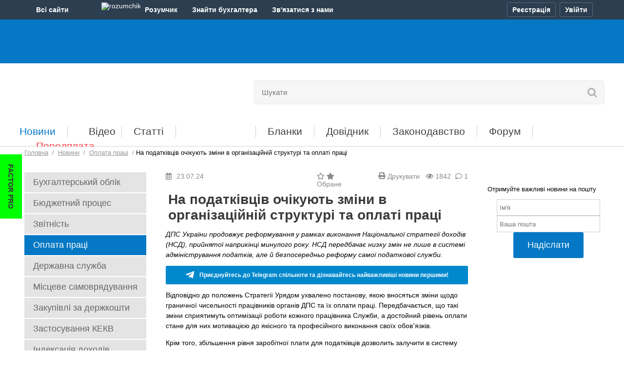

--- FILE ---
content_type: text/html; charset=UTF-8
request_url: https://buhgalter.com.ua/news/trudovi-vidnosini/na-podatkivtsiv-ochikuyut-zmini-v-organizatsiyniy-strukturi-ta-oplati/
body_size: 24093
content:
<!DOCTYPE html PUBLIC "-//W3C//DTD XHTML 1.0 Transitional//EN" "http://www.w3.org/TR/xhtml1/DTD/xhtml1-transitional.dtd">
<html xmlns="http://www.w3.org/1999/xhtml" prefix="og: http://ogp.me/ns#" lang="uk">
<head>

<script>
    var __o = {
        user_id: 0
    }
</script>

<script type="application/ld+json">
    {
        "@context": "https://schema.org",
        "@type": "NewsArticle",
        "mainEntityOfPage": {
            "@type": "WebPage",
            "@id": "https://buhgalter.com.ua/news/trudovi-vidnosini/na-podatkivtsiv-ochikuyut-zmini-v-organizatsiyniy-strukturi-ta-oplati/"
        },
        "headline": "На податківців очікують зміни в організаційній структурі та оплаті праці",
        "image": [
            "https://buhgalter.com.ua/opg/articles/27677.jpg"
        ],
        "datePublished": "2024-07-23T04:00:00+02:00",
        "author": {
            "@type": "Organization",
            "name": "buhgalter.com.ua"
            
        },
        "publisher": {
            "@type": "Organization",
            "name": "buhgalter.com.ua‎",
            "logo": {
                "@type": "ImageObject",
                "url": "http://buhgalter.com.ua/assets/templates/base/images/logo_event.png"
            }
        },
        "isAccessibleForFree": "False",
        "hasPart": {
            "@type": "WebPageElement",
            "isAccessibleForFree": "False",
            "cssSelector" : ".paywall"
        }
    }
</script>






<meta name=viewport content="width=device-width, initial-scale=1">


<link rel="preload" href="/assets/templates/base/css/media.css?1752146338" as="style" />
<link rel="stylesheet" href="/assets/templates/base/css/media.css?1752146338">

<link rel="preload" href="/assets/templates/base/css/newsinfocus.css?1681809749" as="style" />
<link rel='stylesheet' type='text/css' href="/assets/templates/base/css/newsinfocus.css?1681809749" />

<script type="text/javascript" src="/assets/templates/base/js/jquery.min.js?1548420380"></script>
<script src="https://cdn.gravitec.net/storage/c77ccd81f8480b85adc1e41419254e96/client.js?v=06012026" async></script>


    
        
            <title>
    На податківців очікують зміни в організаційній структурі та оплаті праці
     | Для бухгалтерів бюджетних установ
    
    
</title>
        
    


<span style="display:none">Інформація по темі "" | Публікації по тегу</span>

<meta name="description" content="ДПС України продовжує реформування у рамках виконання Національної стратегії доходів (НСД), прийнятої наприкінці минулого року. НСД передбачає низку змін не лише в системі адміністрування податків, але й безпосередньо реформу самої податкової служби."/>


<meta name="keywords" content="держслужба, службові оклади, штатний розпис" />

<meta name="news_keywords" content="держслужба, службові оклади, штатний розпис" />



<meta http-equiv="Content-Type" content="text/html; charset=UTF-8" />
<meta name="google-site-verification" content="06lxRqEM0z3bjJq3e_yJXRHyap1HiiUgG7X9J1Gu1j8" />
<!-- Chrome, Firefox OS and Opera -->
       <meta name="theme-color" content="#0478c4">
       <!-- Windows Phone -->
       <meta name="msapplication-navbutton-color" content="#0478c4">
       <!-- iOS Safari -->
       <meta name="apple-mobile-web-app-status-bar-style" content="#0478c4">


<meta property="og:description" content="ДПС України продовжує реформування у рамках виконання Національної стратегії доходів (НСД), прийнятої наприкінці минулого року. НСД передбачає низку змін не лише в системі адміністрування податків, але й безпосередньо реформу самої податкової служби." />
<meta property="fb:app_id" content="1264355410382750" />
<meta property="og:type" content="article">
<meta property="og:title" content="">
<meta property="og:site_name" content="Бухгалтер.com.ua">
<meta property="og:description" content="">
<meta property="og:url" content="https://buhgalter.com.ua/news/trudovi-vidnosini/na-podatkivtsiv-ochikuyut-zmini-v-organizatsiyniy-strukturi-ta-oplati/">
<meta property="og:locale" content="uk_UA">
<meta property="og:image" content="https://buhgalter.com.ua/opg/articles/2025/11/27677.jpg">
<meta property="og:image:height" content="630">
<meta property="og:image:width" content="1200">
<meta property="og:image:secure_url" content="https://buhgalter.com.ua/opg/articles/2025/11/27677.jpg">
<meta property="og:image:type" content="image/jpeg">


<base href="https://buhgalter.com.ua/" />

<link rel="icon" href="/favicon.ico?v=2.0.1" type="image/x-icon" />

<link rel="alternate" type="application/rss+xml" title="Останні новини порталу Бухгалтер.com.ua" href="https://buhgalter.com.ua/rss-for-users.rss"> 



<style>
@font-face {
  font-family: 'Open Sans';
  font-style: normal;
  font-weight: 400;
  src: local('Open Sans'), local('OpenSans'), url(//themes.googleusercontent.com/static/fonts/opensans/v8/RjgO7rYTmqiVp7vzi-Q5UT8E0i7KZn-EPnyo3HZu7kw.woff) format('woff');
  font-display: swap;
}
@font-face {
  font-family: 'FontAwesome 5 Free';
  font-display: swap;
  src: url(https://use.fontawesome.com/releases/v5.6.3/webfonts/fa-solid-900.woff2);
}
</style>

<script defer type="text/javascript" src="/assets/templates/base/js/main.js?1741879805"></script>

<meta name="6f71d1dde25bee168e1a7f936645265d" content="">

<script> !(function () { window.googletag = window.googletag || {}; window.vmpbjs = window.vmpbjs || {}; window.vpb = window.vpb || {}; vpb.cmd = vpb.cmd || []; vpb.st=Date.now();  vpb.fastLoad = true; googletag.cmd = googletag.cmd || []; vmpbjs.cmd = vmpbjs.cmd || []; var cmds = []; try{ cmds = googletag.cmd.slice(0); googletag.cmd.length = 0; }catch(e){} var ready = false; function exec(cb) { return cb.call(googletag); } var overriden = false; googletag.cmd.push(function () { overriden = true; googletag.cmd.unshift = function (cb) { if (ready) { return exec(cb); } cmds.unshift(cb); if (cb._startgpt) { ready = true; for (var k = 0; k < cmds.length; k++) { exec(cmds[k]); } } }; googletag.cmd.push = function (cb) { if (ready) { return exec(cb); } cmds.push(cb); }; }); if(!overriden){ googletag.cmd.push = function (cb) { cmds.push(cb); }; googletag.cmd.unshift = function (cb) { cmds.unshift(cb); if (cb._startgpt) { ready = true; if (googletag.apiReady) { cmds.forEach(function (cb) { googletag.cmd.push(cb); }); } else { googletag.cmd = cmds; } } }; } var dayMs = 36e5, cb = parseInt(Date.now() / dayMs), vpbSrc = '//player.bidmatic.io/prebidlink/' + cb + '/wrapper_hb_763207_20425.js', pbSrc = vpbSrc.replace('wrapper_hb', 'hb'), gptSrc = '//securepubads.g.doubleclick.net/tag/js/gpt.js', c = document.head || document.body || document.documentElement; function loadScript(src, cb) { var s = document.createElement('script'); s.src = src; s.defer=true; c.appendChild(s); s.onload = cb; s.onerror = function(){ var fn = function(){}; fn._startgpt = true; googletag.cmd.unshift(fn); }; return s; } loadScript(pbSrc); loadScript(gptSrc); loadScript(vpbSrc); })() </script>

<script>
        var gptadslots = [];
        var googletag = googletag || {cmd:[]};
    </script>
    <script>
        googletag.cmd.push(function() {
          googletag.pubads().enableLazyLoad({
                fetchMarginPercent: 200,
                renderMarginPercent: 100,
                mobileScaling: 2.0
            });
 var mapping1 = googletag.sizeMapping() 
        .addSize([992, 0], [ [970, 90], [728, 90], [1, 1] ])  
        .addSize([768, 0], [728, 90]) 
        .addSize([300, 0], [300, 250]) 
        .addSize([0, 0], [970, 90]) 
        .build();
    var mapping2 = googletag.sizeMapping() 
        .addSize([768, 0], [ [468, 60],[610, 90],[620, 90] ]) 
        .addSize([320, 0], [ [300, 50],[320, 50],[300, 100], [300, 250] ]) 
        .addSize([0, 0], [468, 60]) 
        .build();
    var mapping3 = googletag.sizeMapping()
      .addSize([0, 0], [ [160, 600],[250, 600],[250, 500],[250, 250],[240, 400],[240, 500],[250, 400] ])
      .build();
    var mapping4 = googletag.sizeMapping()
      .addSize([768, 0], [620, 350]) 
        .addSize([320, 0], [ [300, 250],[300, 100],[300, 50],[300, 320] ]) 
        .addSize([0, 0], [620, 350])
        .build();
    var mappingCatfish = googletag.sizeMapping()
            .addSize([1440, 0], [ [970, 90], [1420, 90], [1420, 180] ])
            .addSize([1350, 0], [ [970, 90], [1350, 180] ])
            .addSize([992, 0], [ [728, 90], [970, 90] ])
            .addSize([728, 0], [728, 90])
            .addSize([320, 0], [ [300, 50], [300, 100], [300, 250] ])
            .addSize([0, 0], [ [320, 100], [320, 50], [300, 100] ])
            .build();  
    var mappingBranding = googletag.sizeMapping()
            .addSize([0, 0], [1920, 1080])
            .build();

		    gptadslots.push(googletag.defineSlot('/22906616360,23149927207/buhgalter.com.ua/buhgalter.com.ua_top_banner', [ [300, 250], [728, 90], [970, 90] ], 'div-gpt-ad-buhgalter.com.ua_top_banner')
            .defineSizeMapping(mapping1)
            .addService(googletag.pubads()));

        gptadslots.push(googletag.defineSlot('/22906616360,23149927207/buhgalter.com.ua/buhgalter.com.ua_in_news_banner', [468, 60], 'div-gpt-ad-buhgalter.com.ua_in_news_banner')
            .defineSizeMapping(mapping2)
            .addService(googletag.pubads()));

        gptadslots.push(googletag.defineSlot('/22906616360,23149927207/buhgalter.com.ua/buhgalter.com.ua_bottom', [ [610, 90], [468, 60], [620, 90] ], 'div-gpt-ad-buhgalter.com.ua_bottom')
            .defineSizeMapping(mapping2)
            .addService(googletag.pubads()));

        gptadslots.push(googletag.defineSlot('/22906616360,23149927207/buhgalter.com.ua/buhgalter.com.ua_right_banner', [ [250, 500], [160, 600], [250, 400], [250, 600], [240, 400], [250, 250], [240, 500] ], 'div-gpt-ad-buhgalter.com.ua_right_banner')
            .defineSizeMapping(mapping3)
            .addService(googletag.pubads()));

        gptadslots.push(googletag.defineSlot('/22906616360,23149927207/buhgalter.com.ua/buhgalter.com.ua_left_banner', [ [250, 250], [240, 400], [240, 500], [250, 600], [160, 600], [250, 400], [250, 500] ], 'div-gpt-ad-buhgalter.com.ua_left_banner')
            .defineSizeMapping(mapping3)
            .addService(googletag.pubads()));

        gptadslots.push(googletag.defineSlot('/22906616360,23149927207/buhgalter.com.ua/buhgalter_content_video', [620, 350], 'div-gpt-ad-buhgalter_content_video')
            .defineSizeMapping(mapping4)
            .addService(googletag.pubads()));

        gptadslots.push(googletag.defineSlot('/22906616360,23149927207/buhgalter.com.ua/buhgalter_catfish_banner', [320, 50], 'div-gpt-ad-buhgalter_catfish_banner')
                .defineSizeMapping(mappingCatfish)
                .addService(googletag.pubads()));

        gptadslots.push(googletag.defineSlot('/23149927207/buhcom_branding', [1920, 1080], 'div-gpt-ad-buhcom_branding')
                .defineSizeMapping(mappingBranding)
                .addService(googletag.pubads()));
	    googletag.pubads().enableSingleRequest();
            googletag.pubads().collapseEmptyDivs();
            googletag.enableServices();
        });
    </script>

<script type="text/plain" id="vpb-catfish-template">
<div class="vpb-catfish-container" style="position: fixed;bottom:0;left:0;right:0;z-index:1;">
    <div class="vpb-ad" style="display: block;position: relative;margin:0px auto;">
        <span class="vpb-close-button"  id="vpb-close-button" 
              style="display: none;position: absolute;top:-15px;right:-15px;z-index:9999;cursor: pointer;">
            <img width="32" height="32" src="[data-uri]"/>
        </span>
    </div>
</div>
</script>

<script>
    function catfish(div) {
        var gt = window.googletag || {};
        gt.cmd = gt.cmd || [];
        gt.cmd.push(function () {
            var template = document.getElementById('vpb-catfish-template').innerHTML;
            var adContainer = document.getElementById(div);
            adContainer.innerHTML = template;
            adContainer.id = 'vpb-ad-wrapped-generated-' + (Math.random() + Date.now());
            var innerWrapper = adContainer.getElementsByClassName('vpb-ad')[0];
            var closeBtn = adContainer.getElementsByClassName('vpb-close-button')[0];
            var newAdDiv = document.createElement('div');
            newAdDiv.id = div;
            innerWrapper.appendChild(newAdDiv);
            googletag.pubads().addEventListener('slotRenderEnded', function (event) {
                var slot = event.slot;
                var slotId = slot.getSlotElementId();
                if (slotId != div)  return;
                if (event.isEmpty) {
                    closeBtn.style.display = 'none';
                    return;
                }
                innerWrapper.style.width = event.size[0] + 'px';
                innerWrapper.style.height = event.size[1] + 'px';
                closeBtn.style.display = 'inline-block';
                closeBtn.addEventListener('click', function () {
                    adContainer.parentElement.removeChild(adContainer);
                })
            });
            gt.display(div);
        })
    }
</script>




    <link rel="preload" href="/assets/templates/base/css/contents_table.css?1682945111" as="style" />
    <link rel='stylesheet' type='text/css' href="/assets/templates/base/css/contents_table.css?1682945111" />





<!-- Matomo buhgalter.com.ua -->
<script>
  var _paq = window._paq = window._paq || [];
  /* tracker methods like "setCustomDimension" should be called before "trackPageView" */
  _paq.push(['trackPageView']);
  _paq.push(['enableLinkTracking']);

  (function() {
    var u="//matomo.factor.ua/";
    _paq.push(['setTrackerUrl', u+'matomo.php']);
    _paq.push(['setSiteId', '2']);
    var d=document, g=d.createElement('script'), s=d.getElementsByTagName('script')[0];
    g.async=true; g.src=u+'matomo.js'; s.parentNode.insertBefore(g,s);
  })();
</script>
<!-- End Matomo Code -->

<!-- Matomo Tag Manager buhgalter.com.ua -->
<script>
  var _mtm = window._mtm = window._mtm || [];
  _mtm.push({'mtm.startTime': (new Date().getTime()), 'event': 'mtm.Start'});
  (function() {
    var d=document, g=d.createElement('script'), s=d.getElementsByTagName('script')[0];
    g.async=true; g.src='https://matomo.factor.ua/js/container_89cXga1s.js'; s.parentNode.insertBefore(g,s);
  })();
</script>
<!-- End Matomo Tag Manager -->

<!-- Google Tag Manager -->
<script>(function(w,d,s,l,i){w[l]=w[l]||[];w[l].push({'gtm.start':
new Date().getTime(),event:'gtm.js'});var f=d.getElementsByTagName(s)[0],
j=d.createElement(s),dl=l!='dataLayer'?'&l='+l:'';j.async=true;j.src=
'https://www.googletagmanager.com/gtm.js?id='+i+dl;f.parentNode.insertBefore(j,f);
})(window,document,'script','dataLayer','GTM-WVLD3W');</script>
<!-- End Google Tag Manager -->

</head>
<body data-lang="ua" style="visibility:hidden">

<!-- Google Tag Manager (noscript) -->
<noscript><iframe src="https://www.googletagmanager.com/ns.html?id=GTM-WVLD3W"
height="0" width="0" style="display:none;visibility:hidden"></iframe></noscript>
<!-- End Google Tag Manager (noscript) -->

<span id="news_regdate_check" data-today="0"></span>

<!-- additional wrapper for custom cover images close in footer -->
    <link rel='stylesheet' type='text/css' href="/assets/templates/base/css/custom_branding.css?1767864587" />
    <div class="custom-image" id="buhgalter-brand-custom">
    
<!-- /23149927207/buhcom_branding -->
<div id='div-gpt-ad-buhcom_branding'>
  <script>
    googletag.cmd.push(function() { googletag.display('div-gpt-ad-buhcom_branding'); });
  </script>
</div>
    <div class="custom-image__content" id="custom-image__content">



<input id="language_mark" type="hidden" class="ua">




<script defer type="text/javascript" src="/assets/templates/base/js/config_accounts.js?v=22052025"></script>
<script defer type="text/javascript" src="/assets/templates/base/js/all-sites.js?v=23092025"></script>

<div class="b-mainmenu-wr d-print-none" id="mainmenu">

    <div class="b-mainmenu container-acc">

        <div class="b-wrapper-panel d-flex justify-content-between">

            <div class="b-mainmenu-button d-none d-lg-block" id="mainmenu-btn" onclick="if(typeof _paq=='object'){_paq.push(['trackEvent','accountsMenu','clickAllSite']);}">
                <span class="b-mainmenu-button__title">Всi сайти</span>
                <span class="icon-site icon-arr"></span>
            </div>

            <div class="b-mainmenu-wrapper d-none d-lg-block" id="b-mainmenu-wrapper">
                <ul class="b-mainmenu__list">
                    <li class="b-mainmenu__list-item">
                        <a class="b-mainmenu__list-item-link" href="https://i.factor.ua/?utm_source=all-sites&amp;utm_medium=top-menu&amp;utm_campaign=from-top-menu"
                           onclick="if(typeof _paq=='object'){_paq.push(['trackEvent','accountsMenu','clickAllSite_if']);}">
                        <i class="icon-site icon_factor"></i>
                        <span class="b-mainmenu__list-item-link-text">Factor</span>
                        <span class="b-mainmenu-tooltip">Електронні версії<br> бухгалтерських журналів</span>
                        </a>
                    </li>
                    <li class="b-mainmenu__list-item">
                        <a class="b-mainmenu__list-item-link" href="https://factor.academy/?utm_source=all-sites&amp;utm_medium=top-menu&amp;utm_campaign=from-top-menu"
                           onclick="if(typeof _paq=='object'){_paq.push(['trackEvent','accountsMenu','clickAllSite_fa']);}">
                            <i class="icon-site icon_factor_academy"></i>
                            <span class="b-mainmenu__list-item-link-text">FactorAcademy</span>
                            <span class="b-mainmenu-tooltip">Онлайн курси,<br> вебінари для бухгалтера</span>
                        </a>
                    </li>
                    <li class="b-mainmenu__list-item">
                        <a class="b-mainmenu__list-item-link" href="https://buhgalter911.com/?utm_source=all-sites&amp;utm_medium=top-menu&amp;utm_campaign=from-top-menu"
                           onclick="if(typeof _paq=='object'){_paq.push(['trackEvent','accountsMenu','clickAllSite_b911']);}">
                            <i class="icon-site icon_buh911"></i>
                            <span class="b-mainmenu__list-item-link-text">Бухгалтер 911</span>
                            <span class="b-mainmenu-tooltip">Бухгалтерський облік, оподаткування, звітність</span>
                        </a>
                    </li>
                    <li class="b-mainmenu__list-item current">
                        <a class="b-mainmenu__list-item-link" href="https://buhgalter.com.ua/?utm_source=all-sites&amp;utm_medium=top-menu&amp;utm_campaign=from-top-menu"
                           onclick="if(typeof _paq=='object'){_paq.push(['trackEvent','accountsMenu','clickAllSite_bcu']);}">
                            <i class="icon-site icon_buh"></i>
                            <span class="b-mainmenu__list-item-link-text">Бухгалтер.com.ua</span>
                            <span class="b-mainmenu-tooltip">Для бухгалтерів бюджетних установ</span>
                        </a>
                    </li>
                    <li class="b-mainmenu__list-item">
                        <a class="b-mainmenu__list-item-link" href="https://fit.com.ua/?utm_source=all-sites&utm_medium=top-menu&utm_campaign=from-top-menuu"
                           onclick="if(typeof _paq=='object'){_paq.push(['trackEvent','accountsMenu','clickAllSite_fit']);}">
                            <i class="icon-site icon_fit"></i>
                            <span class="b-mainmenu__list-item-link-text">FIT-Бюджет</span>
                            <span class="b-mainmenu-tooltip">Ведення бухобліку <br>в бюджетній установі</span>
                        </a>
                    </li>
                </ul>
            </div>

            <div class="b-mainmenu__middle flex-grow-1 d-flex">
                
                <a class="b-mainmenu__middle-item b-mainmenu__middle-link d-none d-lg-flex" href="https://i.factor.ua/rozumchik/?utm_source=all-sites&utm_medium=top-menu&utm_campaign=from-top-menu" target="_blank"
                   onclick="if(typeof _paq=='object'){_paq.push(['trackEvent',' accountsMenu','click_RozumchikMiniLanding']);}">
                    <span class="b-mainmenu__middle-item-ic align-content-center">
                        <img class="b-mainmenu__middle-item-ic-img" src="/assets/templates/base/images/accounts/rozumchik-ic.svg" width="25" height="21" alt="rozumchik">
                    </span>
                    <span class="b-mainmenu__middle-item-text">Розумчик</span>
                </a>
                <a class="b-mainmenu__middle-item b-mainmenu__middle-link d-none d-lg-flex" href="https://buhgalter.factor.ua/resumes?utm_source=all-sites&utm_medium=top-menu&utm_campaign=from-top-menu" target="_blank"
                   onclick="if(typeof _paq=='object'){_paq.push(['trackEvent', 'accountsMenu', 'clickBirzha']);}">
                    <span class="b-mainmenu__middle-item-text">Знайти бухгалтера</span>
                </a>
                <span class="b-mainmenu__middle-item b-mainmenu__middle-item-dropdown" id="mainmenu-contacts">
                    <button class="b-mainmenu__middle-item-btn" id="mainmenu-contacts-btn" onclick="if(typeof _paq=='object'){_paq.push(['trackEvent','accountsMenu','clickContactUs']);}">
                        <span class="b-mainmenu__middle-item-text">Зв'язатися з нами</span>
                        <span class="icon-site icon-arr"></span>
                    </button>
                    <ul class="b-mainmenu_contact-list">
                        <li class="b-mainmenu_contact-list-item">
                            <a class="b-mainmenu_contact-list-item-link d-flex" href="/ukr/feedback/telegram/" target="_blank" data-account-link="origin" onclick="if(typeof _paq=='object'){_paq.push(['trackEvent','accountsMenu','clickContactUs_telegram']);}">
                                <span class="b-mainmenu_contact-list-item-link-ic align-content-center">
                                    <img class="b-mainmenu_contact-list-item-link-ic-img telegram" src="/assets/templates/base/images/accounts/telegram-ic.svg" width="16" height="13" alt="telegram">
                                </span>
                                <span class="b-mainmenu_contact-list-item-link-text align-content-center">Telegram</span>
                            </a>
                        </li>
                        <li class="b-mainmenu_contact-list-item">
                            <a class="b-mainmenu_contact-list-item-link d-flex" href="/ukr/feedback/viber/" target="_blank" data-account-link="origin" onclick="if(typeof _paq=='object'){_paq.push(['trackEvent','accountsMenu','clickContactUs_viber']);}">
                                <span class="b-mainmenu_contact-list-item-link-ic align-content-center">
                                    <img class="b-mainmenu_contact-list-item-link-ic-img viber" src="/assets/templates/base/images/accounts/viber-ic.svg" width="18" height="18" alt="viber">
                                </span>
                                <span class="b-mainmenu_contact-list-item-link-text align-content-center">Viber</span>
                            </a>
                        </li>
                        <li class="b-mainmenu_contact-list-item">
                            <a class="b-mainmenu_contact-list-item-link d-flex" href="/ukr/feedback/" data-account-link="origin" onclick="if(typeof _paq=='object'){_paq.push(['trackEvent','accountsMenu','clickContactUs_email']);}">
                                <span class="b-mainmenu_contact-list-item-link-ic align-content-center">
                                    <img class="b-mainmenu_contact-list-item-link-ic-img letter" src="/assets/templates/base/images/accounts/letter-ic.svg" width="17" height="15" alt="letter">
                                </span>
                                <span class="b-mainmenu_contact-list-item-link-text align-content-center">Зв'язатися з нами</span>
                            </a>
                        </li>
                        <li class="b-mainmenu_contact-list-item">
                            <a class="b-mainmenu_contact-list-item-link d-flex" href="tel:+380668701010" onclick="if(typeof _paq=='object'){_paq.push(['trackEvent','accountsMenu','clickContactUs_0668701010']);}">
                                <span class="b-mainmenu_contact-list-item-link-ic align-content-center">
                                    <img class="b-mainmenu_contact-list-item-link-ic-img phone" src="/assets/templates/base/images/accounts/telephone-ic.svg" width="15" height="15" alt="phone 1">
                                </span>
                                <span class="b-mainmenu_contact-list-item-link-text align-content-center">066 870-10-10</span>
                            </a>
                        </li>
                        <li class="b-mainmenu_contact-list-item">
                            <a class="b-mainmenu_contact-list-item-link d-flex" href="tel:+380977801010" onclick="if(typeof _paq=='object'){_paq.push(['trackEvent','accountsMenu','clickContactUs_0977801010']);}">
                                <span class="b-mainmenu_contact-list-item-link-ic align-content-center">
                                    <img class="b-mainmenu_contact-list-item-link-ic-img phone" src="/assets/templates/base/images/accounts/telephone-ic.svg" width="15" height="15" alt="phone 2">
                                </span>
                                <span class="b-mainmenu_contact-list-item-link-text align-content-center">097 780-10-10</span>
                            </a>
                        </li>
                        <li class="b-mainmenu_contact-list-item">
                            <a class="b-mainmenu_contact-list-item-link d-flex" href="tel:+380638701010" onclick="if(typeof _paq=='object'){_paq.push(['trackEvent','accountsMenu','clickContactUs_0638701010']);}">
                                <span class="b-mainmenu_contact-list-item-link-ic align-content-center">
                                    <img class="b-mainmenu_contact-list-item-link-ic-img phone" src="/assets/templates/base/images/accounts/telephone-ic.svg" width="15" height="15" alt="phone 3">
                                </span>
                                <span class="b-mainmenu_contact-list-item-link-text align-content-center">063 870-10-10</span>
                            </a>
                        </li>
                    </ul>
                </span>
            </div>

            

            <div class="b-mainmenu__login d-flex"
                 data-account-reg-at="0"
                 data-account-login="0"  >

            

            <button class="b-mainmenu-btn b-mainmenu-btn__reg active" id="cross-registry-btn"
                    onclick="if(typeof _paq=='object'){_paq.push(['trackEvent','accountsMenu','clickProfile_reg']);}" aria-label="Реєстрація">
                <i class="ic-mainmenu reg"></i><span class="b-mainmenu-btn-text">Реєстрація</span>
            </button>
            <button class="b-mainmenu-btn b-mainmenu-btn__entry active" id="cross-auth-btn"
                    onclick="if(typeof _paq=='object'){_paq.push(['trackEvent','accountsMenu','clickProfile_auth']);}" aria-label="Увійти">
                <span class="b-mainmenu-btn-text">Увійти</span>
            </button>
            <button class="b-mainmenu-btn b-mainmenu-btn__out" id="logout-btn"
                    onclick="if(typeof _paq=='object'){_paq.push(['trackEvent','accountsMenu','clickProfile_logout']);}" aria-label="Вихід">
                <span class="b-mainmenu-btn-text">Вихід</span>
            </button>
            <div class="b-mainmenu-popup" id="cross-popup" data-ga-src=""></div>
        </div>

    </div>
</div>
</div>

<style>
    .b-mainmenu-wr {
        min-width: 320px;
        position: relative;
        font-family: 'Arial', 'Helvetica', 'Roboto', sans-serif;
        font-size: 14px;
        line-height: 1;
        color: #fff;
        background: #2C3E50;
        z-index: 101;
    }
    .b-mainmenu-wr button {
        font-family: inherit;
        font-size: inherit;
        color: inherit;
        outline: none;
    }
    .b-mainmenu-wr a, .b-mainmenu-wr a:hover {
        color: inherit;
        text-decoration: none;
    }
    .b-mainmenu {
        position: relative;
    }
    .b-wrapper-panel {
        height: 30px;
        padding: 5px 0;
    }

    /* icon */
    .icon-site {
        display: inline-block;
        width: 20px;
        height: 20px;
        vertical-align: top;
        background-repeat: no-repeat;
        background-position: center top;
        filter: grayscale(100%) brightness(0.9);
        transition: filter 0.3s ease;
        margin-right: 3px;
    }
    .icon-site.icon-arr {
        line-height: 20px;
        margin-top: 5px;
        background-image: url("/assets/templates/base/images/accounts/arr-ic.svg");
        background-position: 7px 6px;
        transform: rotate(180deg);
        filter: none;
    }
    .b-mainmenu-wr.open .b-mainmenu-button .icon-site.icon-arr,
    .b-mainmenu__middle-item-dropdown.open .icon-site.icon-arr {
        background-position: 4px 6px;
        transform: none;
    }
    .b-mainmenu__list-item.current .icon-site,
    .b-mainmenu__list-item:hover .icon-site {
        filter: none;
    }
    .icon_buh911 {
        background-image: url("/assets/templates/base/images/accounts/buch_911.svg");
        background-position: 0 3px;
        filter: grayscale(100%) brightness(1.2);
    }
    .icon_buh {
        background-image: url("/assets/templates/base/images/accounts/buchcom.svg");
        filter: grayscale(100%) brightness(1.5);
    }
    .icon_factor {
        background-image: url("/assets/templates/base/images/accounts/factor.svg");
    }
    .icon_factor_academy {
        background-image: url("/assets/templates/base/images/accounts/factor.svg");
    }
    .icon_fit {
        background-image: url("/assets/templates/base/images/accounts/fit.svg");
        filter: grayscale(100%) brightness(1.1);
    }

    .ic-mainmenu {
        display: inline-block;
        width: 15px;
        height: 15px;
        vertical-align: top;
        background-repeat: no-repeat;
        background-position: center center;
    }
    .ic-mainmenu.reg {
        margin-top: 7px;
        background-image: url("/assets/templates/base/images/accounts/reg-ic.png");
    }
    .ic-mainmenu.entry, .ic-mainmenu.out  {
        display: none;
    }
    .ic-mainmenu.av {
        width: 22px;
        height: 22px;
        background-image: url("/assets/templates/base/images/accounts/avatar-ic.png");
        margin-top: 4px;
    }

    /* first block */
    .b-mainmenu-button {
        cursor: pointer;
    }
    .b-mainmenu-button:hover {
	background-color: #212E3B;
    }
    .b-mainmenu-button__title {
        display: inline-block;
        line-height: 30px;
        font-weight: 700;
    }

    /* list site */
    .b-mainmenu__list {
        display: none;
        max-width: 221px;
        position: absolute;
        top: 26px;
        left: 0px;
        background-color: #212E3B;
        padding: 15px 0;
        border-radius: 0 0 3px 3px;
    }
    .b-mainmenu-wr.open .b-mainmenu__list {
        display: block;
    }
    .b-mainmenu__list-item {
        display: block;
        white-space: nowrap;
        padding: 7px 0;
        transition: background .2s ease;
    }
    .b-mainmenu__list-item:hover {
        background-color: #2C3E50;
    }
    .b-mainmenu__list-item-link, a.b-mainmenu__list-item-link {
        display: block;
        position: relative;
        min-height: 20px;
        color: #e2e2e2;
        padding: 0 10px;
        font-size: 0;
    }
    .b-mainmenu__list-item.current .b-mainmenu__list-item-link,
    .b-mainmenu__list-item:hover .b-mainmenu__list-item-link {
        color: #fff;
    }
    .b-mainmenu__list-item .icon-site {
        margin-right: 5px;
    }
    .b-mainmenu__list-item-link-text {
        display: inline-block;
        min-height: 20px;
        line-height: 17px;
        font-weight: 700;
        vertical-align: top;
    }
    .b-mainmenu-tooltip {
        display: none;
        font-size: 12px;
        line-height: 14px;
        color: #93969A;
        white-space: normal;
        padding: 0 0 0 25px;
        margin-top: 5px;
    }

    /* middle block */
    .b-mainmenu__middle-item {
        margin-right: 10px;
    }
    .b-mainmenu__middle-item.b-mainmenu__middle-item-dropdown  {
        margin-right: 30px;
    }
    .b-mainmenu__middle-item:last-child {
        margin-right: 0;
    }
    .b-mainmenu__middle-link {
        padding: 0 10px;
    }
    .b-mainmenu__middle-link:hover {
        background-color: #212E3B;
    }
    .b-mainmenu__middle-item-text {
        font-weight: 700;
        line-height: 30px;
    }
    .b-mainmenu__middle-item-dropdown {
        position: relative;
    }
    .b-mainmenu__middle-item-dropdown.open {
	background-color: #212E3B;
    }
    .b-mainmenu__middle-item-btn {
        padding: 0;
        border: none;
        background: none;
    }
    .b-mainmenu_contact-list {
        display: none;
        min-width: 145px;
        position: absolute;
        left: 0;
        top: calc(100% - 9px);
        padding: 7px 0 11px 0;
        background-color: #212E3B;
        border-radius: 0 0 3px 3px;
    }
    .b-mainmenu__middle-item-dropdown.open .b-mainmenu_contact-list {
        display: block;
    }
    .b-mainmenu_contact-list-item {
        list-style-type: none;
        padding: 5px 0;
    }
    .b-mainmenu_contact-list-item:hover {
        background-color: #2C3E50;
    }
    .b-mainmenu_contact-list-item-link {
        padding: 0 10px;
    }
    .b-mainmenu_contact-list-item-link-ic {
        height: 18px;
        width: 18px;
        text-align: center;
        margin-right: 10px;
    }
    .b-mainmenu_contact-list-item-link-ic-img {
        filter: grayscale(100%) brightness(0.9);
        transition: filter 0.3s ease;
    }
    .b-mainmenu_contact-list-item-link-ic-img.telegram {
        filter: grayscale(100%) brightness(1.2);
    }
    .b-mainmenu_contact-list-item-link-ic-img.viber {
        filter: grayscale(100%) brightness(3.5);
    }
    .b-mainmenu_contact-list-item:hover .b-mainmenu_contact-list-item-link-ic-img {
        filter: none;
    }
    .b-mainmenu_contact-list-item-link-text {
        line-height: 15px;
        font-weight: 700;
    }

    /* block login */
    .b-mainmenu__login a {
        color: #bebfc2;
    }
    .b-mainmenu__profile {
        min-width: 25px;
        text-align: left;
        overflow: hidden;
        white-space: nowrap;
        padding: 0px 10px 0px 10px;
        border-radius: 2px;
    }
    a.b-mainmenu__profile {
        color: #97999d;
    }
    .b-mainmenu__profile:hover {
        background-color: #212E3B;
    }
    .b-profile__user {
        display: none;
        height: 30px;
        font-size: 13px;
        vertical-align: bottom;
    }
    .b-profile__user-item {
        display: block;
        line-height: 15px;
        overflow: hidden;
        text-overflow: ellipsis;
    }
    .b-profile__user-account {
        display: block;
        line-height: 15px;
        overflow: hidden;
        text-overflow: ellipsis;
    }
    .b-profile__user-account-text {
        display: none;
    }
    .b-profile__user-account-item {
        font-weight: 600;
    }

    .b-mainmenu-btn {
        display: none;
        height: 30px;
        line-height: 29px;
        background: #2C3E50;
        border: 1px solid #586C80;
        border-radius: 2px;
        padding: 0px 10px;
        margin-left: 8px;
    }
    .b-mainmenu-btn:hover, .b-mainmenu-btn.b-mainmenu-btn__out:hover {
        background-color: #212E3B;
    }
    .b-mainmenu-popup {
        display: none;
        width: 0px;
        height: 0px;
        position: fixed;
        top: 0;
        left: 0;
        overflow : hidden;
        background: #fff;
        border: 1px solid #8c8c8c;
        box-shadow: 0px 0px 8px 0px rgba(0,0,0,0.8);
        z-index: 99;
    }
    .b-mainmenu-btn.active, .b-mainmenu-popup.active {
        display: block;
    }
    .b-mainmenu-btn__reg.active {
        display: none;
    }
    .b-mainmenu-popup-btn {
        display: none;
        width: 45px;
        height: 45px;
        position: absolute;
        top: 0;
        right: 0;
        font-size: 45px;
        line-height: 1;
        color: #1c2329;
        text-align: center;
        cursor: pointer;
        overflow: hidden;
        z-index: 1;
        padding-top: 8px;
    }
    .b-mainmenu-btn-text {
        display: none;
        font-weight: 700;
    }
    .b-mainmenu-btn__entry .b-mainmenu-btn-text, .b-mainmenu-btn__out .b-mainmenu-btn-text {
        display: inline-block;
    }

    /* info */
    .b-mainmenu-info {
        font-size: 14px;
        background: #FA7268;
        color: #fff;
        text-align: center;
        padding: 10px 14px;
    }
    .b-mainmenu-info-link {
        color: #fff;
        text-decoration: underline;
    }
    .b-mainmenu-info-link:hover {
        color: #fff;
        text-decoration: none;
    }

    /* confirm email */
    .b-mainmenu-confirm {
        position: fixed;
        left: 0;
        right: 0;
        bottom: 0;
        font-size: 15px;
        color: #FFFFFF;
        text-align: center;
        background: #c62828;
        z-index: 2;
        padding: 10px;
    }
    .b-mainmenu-confirm-btn {
        font-weight: bold;
        text-decoration: underline;
        background: none;
        border: none;
        padding: 0;
        margin: 0;
    }
    .b-mainmenu-confirm-btn:hover {
        text-decoration: none;
    }
    @media print {
        .b-mainmenu-confirm {
            display: none !important;
        }
    }

    /* info popup */
    .b-mainmenu__info-popup {
        display: flex;
        width: 320px;
        min-height: 250px;
        position: fixed;
        top: 50%;
        left: 50%;
        margin-left: -150px;
        padding: 30px 20px;
        -ms-flex-align: center !important;
        align-items: center !important;
        box-shadow: 0px 5px 8px 0px rgba(0, 0, 0, 0.3);
        z-index: 2000;
    }
    .b-mainmenu__info-popup.info-warning {
        background: #c62828;
    }
    .b-mainmenu__info-popup-btn {
        width: 35px;
        height: 35px;
        position: absolute;
        top: 0;
        right: 0;
        font-size: 20px;
        line-height: 35px;
        color: #fff;
    }
    .b-mainmenu__info-popup-wr {
        font-size: 18px;
        line-height: 22px;
        color: #fff;
    }
    .b-mainmenu__info-popup-wr p {
        display: block;
        padding-top: 10px;
    }
    .b-mainmenu__info-popup-wr p:first-child {
        padding-top: 0;
    }

    /* app inbox */
    .b-mainmenu__appinbox {
        width: 31px;
        height: 34px;
        position: relative;
        top: -2px;
        background: url('/assets/templates/base/images/accounts/sprite_bell.png');
        border-radius: 2px;
        cursor: pointer;
    }
    .b-mainmenu__appinbox:hover, .b-mainmenu__appinbox.active {
        /*background-position: -32px;*/
        background-position: 0;
        background-color: #212E3B;
    }
    .b-mainmenu__appinbox.has-messages {
        background-position: -64px;
    }
    .b-mainmenu__appinbox.has-messages:hover, .b-mainmenu__appinbox.has-messages.active {
        /*background-position: -96px;*/
        background-position: -64px;
        background-color: #212E3B;
    }
    .b-appinbox__list {
        display: none;
        width: 225px;
        max-width: 225px;
        max-height: 350px;
        position: absolute;
        top: 40px;
        transform: translateX(-45%);
        background: #212E3B;
        /*list-style: none;*/
        margin-block-start: 0;
        margin-block-end: 0;
        margin-inline-start: 0;
        margin-inline-end: 0;
        padding-inline-start: 0;
        overflow-y: auto;
    }
    .b-appinbox__list.active {
        display: block;
    }
    .b-appinbox__list::-webkit-scrollbar {
        width: 3px;
        height: 5px;
    }
    .b-appinbox__list::-webkit-scrollbar-thumb {
        background: #888;
        border-radius: 10px;
    }
    .b-appinbox__list-secondary {
        display: block;
        width: 194px;
        position: absolute;
        top: 390px;
        left: 956px;
        background: #212E3B;
    }
    .b-appinbox__list-item {
        padding: 10px 8px 5px 8px;
        white-space: nowrap;
    }
    .b-appinbox__list-item:hover {
        background-color: #2C3E50;
        cursor: pointer;
    }
    .b-appinbox__list-item-link {
        text-decoration: none;
        color: inherit;
        outline: none;
    }
    .b-appinbox__list-item-link:hover, .b-appinbox__list-item-link-last:hover {
        text-decoration: none;
    }
    .b-appinbox__list-item-title {
        display: inline-block;
        width: 88%;
        font-size: 14px;
        font-weight: bold;
        color: #FFFFFF;
        white-space: normal;
        hyphens: auto;
        word-wrap: break-word;
        user-select: none;
        padding: 0 0 5px 7px;
    }
    .b-appinbox__list-item-title.read {
        color: #93969A;
    }
    .b-appinbox__list-item-text {
        display: block;
        font-size: 12px;
        line-height: 13px;
        color: #E0E0E0;
        white-space: normal;
        user-select: none;
        padding: 5px 9px 0 24px;
    }
    .b-appinbox__list-item-text.read {
        color: #93969A;
    }
    .b-appinbox__list-item-icon {
        display: inline-block;
        width: 5px;
        height: 5px;
        background-color: #02C2A8;
        border-radius: 50%;
        margin: 5px 3px 0 5px;
        vertical-align: top;
    }
    .b-appinbox__list-item-icon.read {
        background-color: transparent;
    }
    .b-appinbox__list-item-text-last {
        display: inline-block;
        font-size: 13px;
        font-weight: bold;
        color: #02C2A8;
        white-space: normal;
        padding: 5px 75px 10px 15px;
    }
    .b-appinbox__list-item-last:hover {
        background-color: #2C3E50;
        cursor: pointer;
    }
    .b-appinbox__list-item-text-last-pointer {
        color: #02C2A8;
    }
    .b-appinbox__list-item-last {
        border-top: 1px solid #2C3E50;
    }
    .b-appinbox__list-item.empty {
        display: flex;
        height: 90px;
        align-items: center;
        justify-content: center;
    }
    .b-appinbox__list-item-text.empty {
        padding: 0;
    }
    .app-inbox-counter {
        display: none;
        width: 13px;
        height: 13px;
        position: absolute;
        top: 5px;
        font-size: 10px;
        font-weight: bold;
        color: #fff;
        background-color: #FA7268;
        border-radius: 50%;
        align-items: center;
        justify-content: center;
        user-select: none;
        transform: translateX(16px);
        cursor: pointer;
    }
    .app-inbox-counter:hover ~ .b-mainmenu__appinbox {
        /*background-position: -32px;*/
        background-position: 0;
        background-color: #212E3B;
    }
    .app-inbox-counter:hover ~ .b-mainmenu__appinbox.has-messages {
        /*background-position: -96px;*/
        background-position: -64px;
        background-color: #212E3B;
    }
    @media (hover: none) and (pointer: coarse) {
        .b-mainmenu__appinbox.has-messages:hover {
            background-position: -64px;
        }
        .b-mainmenu__appinbox.has-messages.active {
            /*background-position: -96px;*/
            background-position: -64px;
            background-color: #212E3B;
        }
        .b-mainmenu__appinbox:hover {
            background-position: 0;
        }
        .b-mainmenu__appinbox.active {
            /*background-position: -32px;*/
            background-position: 0;
            background-color: #212E3B;
        }
    }

    @media (min-width: 768px) {
        /*button*/
        .b-mainmenu-btn__reg.active {
            display: block;
        }
        /* info popup */
        .b-mainmenu__info-popup {
            width: 400px;
            margin-left: -200px;
        }
    }
    @media (min-width: 992px) {
        /* first block */
        .b-mainmenu-button {
            margin-right: 30px;
            padding-left: 10px;
        }
        /* icon */
        .ic-mainmenu.reg, .ic-mainmenu.av {
            display: none;
        }
        /* list site */
        .b-mainmenu__list-item-link {
            padding: 0 12px 0 14px;
        }
        .b-mainmenu__list-item-link-text {
            font-size: 15px;
        }
        .b-mainmenu-tooltip {
            display: block;
        }
        /* block login */
        .b-mainmenu__profile {
            max-width: 115px;
        }
        .b-profile__user {
            display: inline-block;
            max-width: 105px;
        }
        .b-profile__user-item, .b-profile__user-account {
            max-width: 105px;
        }
        .b-mainmenu-btn-text {
            display: inline-block;
            line-height: 18px;
        }
    }
    @media (min-width: 1200px) {
        /* block login */
        .b-mainmenu__profile {
            max-width: 240px;
        }
        .b-profile__user {
            max-width: 230px;
        }
        .b-profile__user-item, .b-profile__user-account {
            max-width: 230px;
        }
        .b-profile__user-account-text {
            display: inline-block;
        }
        /* app inbox */
        .b-appinbox__list, .b-appinbox__list-secondary {
            transform: translateX(-14%);
        }
    }




    /*adapted for com.ua*/
    .b-mainmenu__middle-item-ic {
        margin-right: 8px;
    }
    .b-mainmenu__middle-item-btn{
        cursor: pointer;
        padding-left: 10px;
    }
    @media (max-width: 767px) {
        .b-mainmenu__middle-item-btn{
            padding-left: 0;
        }
    }
    .b-mainmenu-btn {
        cursor: pointer;
    }

    .d-flex {
        display: -ms-flexbox !important;
        display: flex !important
    }
    .justify-content-between {
        -ms-flex-pack: justify !important;
        justify-content: space-between !important;
    }
    .d-none {
        display: none !important;
    }

    .flex-grow-1 {
        -ms-flex-positive: 1 !important;
        flex-grow: 1 !important;
    }
    .align-content-center {
        -ms-flex-line-pack: center !important;
        align-content: center !important;
    }

    .container-acc {
        background: #2C3E50;
        width: 90%;
        padding-right: 15px;!important;
        padding-left: 15px;!important;
        margin-right: auto;
        margin-left: auto;
    }

    @media (min-width: 992px) {
        .b-mainmenu__middle-item-btn:hover{
	    background-color: #212E3B;
	    cursor: pointer;
        }
        .d-lg-flex {
            display: -ms-flexbox !important;
            display: flex !important;
        }
        .d-lg-block {
            display: block !important;
        }
    }

    @media (min-width: 576px) {
        .container-acc {
            max-width: 540px;
        }
    }

    @media (min-width: 768px) {
        .container-acc {
            max-width: 720px;
        }
    }

    @media (min-width: 992px) {
        .container-acc {
            max-width: 960px;
        }
    }

    @media (min-width: 1200px) {
        .container-acc {
            max-width: 1200px;
        }
    }

    .container-fluid.acc {
        width: 100%;
        padding-right: 15px;
        padding-left: 15px;
        margin-right: auto;
        margin-left: auto;
    }

    @media print {
        .d-print-none {
            display: none !important;
        }
        .d-print-inline {
            display: inline !important;
        }
        .d-print-inline-block {
            display: inline-block !important;
        }
        .d-print-block {
            display: block !important;
        }
        .d-print-table {
            display: table !important;
        }
        .d-print-table-row {
            display: table-row !important;
        }
        .d-print-table-cell {
            display: table-cell !important;
        }
        .d-print-flex {
            display: -ms-flexbox !important;
            display: flex !important;
        }
        .d-print-inline-flex {
            display: -ms-inline-flexbox !important;
            display: inline-flex !important;
        }
    }
</style>





    <div id="top-line"><span id="top-line-content">

    
    
    
    <!--ad manager-->
        <!-- /22906616360,23149927207/buhgalter.com.ua/buhgalter.com.ua_top_banner -->
    <div data-ad="active">
<div id='div-gpt-ad-buhgalter.com.ua_top_banner' style="text-align: center;">
  <script>
    googletag.cmd.push(function() { googletag.display('div-gpt-ad-buhgalter.com.ua_top_banner'); });
  </script>
</div>
    </div>
    <!--ad manager-->
    
</span></div>


<div id="header-wrapper0">
<div id="header-wrapper">
    <div id="header" class="ny2017">
        <a href="/" title="бухгалтер.com.ua" class="logo">
            <div class="header_logo"></div>
            
            <div class="slogan">ДЛЯ ПРАЦІВНИКІВ БЮДЖЕТНОЇ СФЕРИ</div>
        </a>
<div class="header-wrapper-right">

  <div class="search-block">
    <form method="get" action="/search/">
        <input id="input-search" type="text" name="s" placeholder="Шукати" />
    </form>
  </div>


<!--<a href="/favorites/" style="text-decoration:none;" сlass="unmarked_link"><i class="fa fa-star mobile_star-favourites"></i></a>-->



</div>   
<div style="clear:both;"></div>
   <div class="menu-top">
<div class="menu-top-wr"></div>
        <ul class="top-menu-outer"><li class="top-menu-row top-menu-first top-menu-active"><div class="top-menu-row_item"><a href="/news/" >Новини</a></div></li><li class="top-menu-row top-menu-weblink"><div class="top-menu-row_item"><a href="https://bit.ly/2Xc9ih4" class="top-menu-video" target="_blank">Відео</a></div></li><li class="top-menu-row"><div class="top-menu-row_item"><a href="/articles/" >Статті</a></div></li><li class="top-menu-row top-menu-weblink"><div class="top-menu-row_item"><a href="https://fit.com.ua/?utm_source=buhgalter.com.ua&utm_medium=top-menu&utm_campaign=fit-budget-2"" class="top-menu-highlight fit-budget" target="_blank"  title="Платформа для ведення бухобліку у бюджетній установі">FIT-Бюджет</a></div></li><li class="top-menu-row"><div class="top-menu-row_item"><a href="/blanks/" >Бланки</a></div></li><li class="top-menu-row"><div class="top-menu-row_item"><a href="/dovidnik/" >Довідник</a></div></li><li class="top-menu-row"><div class="top-menu-row_item"><a href="/zakonodavstvo/" >Законодавство</a></div></li><li class="top-menu-row top-menu-weblink"><div class="top-menu-row_item"><a href="https://buhgalter.com.ua/forum/?utm_source=buhgalter.com.ua&utm_medium=top-menu&utm_campaign=click-to-top-menu" target="_blank">Форум</a></div></li><li class="top-menu-row top-menu-last top-menu-weblink"><div class="top-menu-row_item"><a href="https://buhgalter.com.ua/articles/partnerski-publikatsiyi/peredplata-buhgaltercomua/?utm_content=top-menu" class="top-menu-highlight" title="Передплата доступу до сайту">Передплата</a></div></li></ul>       
    </div>
<div style="clear:both;"></div>
</div>
</div>
</div>

<!-- buy access modal window . closeed in footer -->

<!-- buy modal window . closed in footer -->
<link rel="stylesheet" href="/assets/templates/base/css/buy-access.css?1666712570"/>
<div class="b-buy-access" id="b-buy-access">
<!-- /buy modal window . closed in footer -->

<!-- /buy access modal window . closeed in footer -->

<div class="wrapper-container"></div>

<style>
.wrapper-container {display: block;background:none; width: 100%;min-height:1040px;height: calc(100% - 302px);left: 0;position: absolute;}/*фон брендирования*/
.main {padding-top: 0}
.header_logo {background: url(/assets/templates/base/images/bcom_logo2.svg) no-repeat; background-size: contain; height: 61px; }
#header-wrapper0 {max-height: 170px; border-bottom: 1px solid lightgrey; background:none;}
@media screen and (-ms-high-contrast: active), (-ms-high-contrast: none) {
.wrapper-container {   background-attachment: inherit!important; }


@media screen and (max-width: 1261px){
.wrapper-container {background: none;}
#page-wrapper {padding:0;}
#header-wrapper0 {background:none!important;}
#footer-wrapper {padding:0;}
}
@media screen and (max-width: 800px) {
.header_logo {display:none;}
/*.header_logo_mobile {display:block;} */
#header-wrapper0 {height: 50px;width: 100%; top: 0; z-index: 10; background: #fff!important;}
.header_logo {background: url(/assets/templates/base/images/bcom_logo2.svg) no-repeat; background-size: contain;}
}
</style>

<div class="main">
<div class="hr-3-top"></div>
<div id="page-wrapper">




<div class="breadcrumbs-wrapper">
<div itemscope itemtype="http://schema.org/BreadcrumbList" class="breadcrumbs"><span itemprop="itemListElement" itemscope itemtype="http://schema.org/ListItem">
     <a href="/" itemprop="item"><span itemprop="name">Головна</span></a>
     <meta itemprop="position" content="1" />
     </span>&nbsp;/&nbsp;<span itemprop="itemListElement" itemscope itemtype="http://schema.org/ListItem">
     <a href="news/" itemprop="item"><span itemprop="name">Новини</span></a>
     <meta itemprop="position" content="2" />
     </span>&nbsp;/&nbsp;<span itemprop="itemListElement" itemscope itemtype="http://schema.org/ListItem">
     <a href="news/trudovi-vidnosini/" itemprop="item"><span itemprop="name">Оплата праці</span></a>
     <meta itemprop="position" content="3" />
     </span>&nbsp;/&nbsp;<span>На податківців очікують зміни в організаційній структурі та оплаті праці</span></div>
</div>

<!-- test -->



<!-- cta subscribe button -->
              <div class="b-cta-button">
                  <a class="b-cta-button__title" href="https://i.factor.ua/ukr/complect/premium/?utm_source=buhgalter.com.ua&utm_medium=left-button&utm_campaign=FactorPRO" target="_blank">
                      Factor PRO
                  </a>
              </div>
            <!-- /cta subscribe button -->




<div id="sidebar-left">


    

    <div class="menu-left"> <!-- resources=chResources -->
        <ul class="left-menu-outer"><li class="left-menu-row left-menu-first "><a class="statclick" href="/news/buhgalterskiy-oblik/" >Бухгалтерський облік</a></li><li class="left-menu-row"><a class="statclick" href="/news/byudzhetniy-proces/" >Бюджетний процес</a></li><li class="left-menu-row"><a class="statclick" href="/news/zvitnist/" >Звітність</a></li><li class="left-menu-row left-menu-active" itemprop="articleSection"><a class="statclick" href="/news/trudovi-vidnosini/" >Оплата праці</a></li><li class="left-menu-row"><a class="statclick" href="/news/derzhavna-sluzhba/" >Державна служба</a></li><li class="left-menu-row"><a class="statclick" href="/news/diyalnist-organiv-mistsevogo-samovryaduvannya/" >Місцеве самоврядування</a></li><li class="left-menu-row"><a class="statclick" href="/news/zakupivli-za-derzhkoshty/" >Закупівлі за держкошти</a></li><li class="left-menu-row"><a class="statclick" href="/news/zastosuvannya-kekv/" >Застосування КЕКВ</a></li><li class="left-menu-row"><a class="statclick" href="/news/indeksacziya-doxodiv/" >Індексація доходів</a></li><li class="left-menu-row"><a class="statclick" href="/news/podatky-ta-zbory/" >Податки та збори</a></li><li class="left-menu-row"><a class="statclick" href="/news/soctsialniy-zahist/" >Соціальний захист</a></li><li class="left-menu-row"><a class="statclick" href="/news/pensiyi/" >Пенсії</a></li><li class="left-menu-row"><a class="statclick" href="/news/kadrova-sprava/" >Кадрова справа</a></li><li class="left-menu-row"><a class="statclick" href="/news/zapobigannya-ta-protydiya-koruptsii/" >Протидія корупції</a></li><li class="left-menu-row left-menu-last"><a class="statclick" href="/news/other/" >Інше</a></li></ul>
        <div style="clear:both;width:100%;"></div>

        


<div style='margin-top: 12px;'></div>

<!--ad manager-->
<!-- /22906616360,23149927207/buhgalter.com.ua/buhgalter.com.ua_left_banner -->
<div data-ad="active">

<div id='div-gpt-ad-buhgalter.com.ua_left_banner' style="text-align: center;">
  <script>
    googletag.cmd.push(function() { googletag.display('div-gpt-ad-buhgalter.com.ua_left_banner'); });
  </script>
</div>
</div>
<!--ad manager-->




        
        <div id="calendar-widget">
            <div class="calendar-widget"><div class="calendar-period-wrap"><div class="calendar-period-content"><a title="Попередній період" href="#2025-12" class="calendar-nav-arr-left">&lt;</a><div class="calendar-widget-month" ><a style="color:white; text-decoration:none;" href="/dovidnik/calendar-buhgaltera/?period=2026-01">Січень 2026</a></div><a title="Наступний період" href="#2026-02" class="calendar-nav-arr-right">&gt;</a></div></div><table class="calendar-table"><thead><tr><th class="week-num">&nbsp;</th><th>Пн</th><th>Вт</th><th>Ср</th><th>Чт</th><th>Пт</th><th>Сб</th><th>Нд</th></tr></thead></tr><td class="week-num">01</td><td>&nbsp;</td><td>&nbsp;</td><td>&nbsp;</td><td><div>01</div></td><td><div>02</div></td><td class="weekday" ><div>03</div></td><td class="weekday" ><div>04</div></td></tr></tr><td class="week-num">02</td><td><a href="/dovidnik/calendar-buhgaltera/?period=2026-01">05</a></td><td><div>06</div></td><td><a href="/dovidnik/calendar-buhgaltera/?period=2026-01">07</a></td><td><div>08</div></td><td><div>09</div></td><td class="weekday" ><div>10</div></td><td class="weekday" ><div>11</div></td></tr></tr><td class="week-num">03</td><td><div>12</div></td><td><div>13</div></td><td><div>14</div></td><td><a href="/dovidnik/calendar-buhgaltera/?period=2026-01">15</a></td><td><div>16</div></td><td class="weekday" ><div>17</div></td><td class="weekday" ><div>18</div></td></tr></tr><td class="week-num">04</td><td><div>19</div></td><td class="current-day" ><a href="/dovidnik/calendar-buhgaltera/?period=2026-01">20</a></td><td><div>21</div></td><td><div>22</div></td><td><div>23</div></td><td class="weekday" ><div>24</div></td><td class="weekday" ><div>25</div></td></tr></tr><td class="week-num noborder">05</td><td class="noborder" ><div>26</div></td><td class="noborder" ><div>27</div></td><td class="noborder" ><div>28</div></td><td class="noborder" ><div>29</div></td><td class="noborder" ><a href="/dovidnik/calendar-buhgaltera/?period=2026-01">30</a></td><td class="weekday noborder" ><div>31</div></td><td class="weekday noborder" >&nbsp;</td></tr></tr><td class="week-num">06</td><td>&nbsp;</td><td>&nbsp;</td></table></div>
        </div>

        <div style="margin-top:30px; clear: both;"></div>

        <div style="margin-top:30px; clear: both;"></div>
    </div>
</div>

  <div id="content">

        <div class="news-one-date">
        <i class="far fa-calendar-alt"></i>
        <span>23.07.24</span>
        </div>
        
        <div class="button-print" >
           
           <div class="news-one-hits">
            <i class="far fa-eye" title="Кількість переглядів"></i>
            <span class="hits-data">1842</span>
            <i class="far fa-comment" title="Кількість коментарів"></i>
            <span class="hits-data">1</span>
           </div>
<div class="button-print_icon" onClick="javascript:print(document);">
            <i class="fas fa-print"></i>
            <div class="caption-print">Друкувати</div>
</div>
<div class="button-favourites " data-resource_id="27677" data-rubric_name="news" data-authorised="0">
             <i class="far fa-star"></i>
             <i class="fa fa-star  star-favourites" id="star_fav_added" ></i>
             <div class="button-favourites-title">Обране</div>
          </div>
        </div>

        <h1 class="news-one-h1" >
            
            На податківців очікують зміни в організаційній структурі та оплаті праці
        </h1>
        <div class="author_data">
            
        </div>

        <div class="news-one-intro-text">
            ДПС України продовжує реформування у рамках виконання Національної стратегії доходів (НСД), прийнятої наприкінці минулого року. НСД передбачає низку змін не лише в системі адміністрування податків, але й безпосередньо реформу самої податкової служби. 
        </div> 

        <div class="b-social-groups__item groups-item-telegram d-print-none" onclick="window.open($(this).find('a').attr('href'), '_blank')">
    <i class="fab fa-telegram-plane"></i>
    <a class="b-social-groups__link" href="https://bit.ly/2XonSCj" target="_blank" rel="noopener">
        <span>Приєднуйтесь до Telegram спільноти та дізнавайтесь найважливіші новини першими!</span>
    </a>
</div>

<style>
    .groups-item-telegram .fa-telegram-plane{
        display: flex;
        font-size: 20px;
        align-items: center;
        padding-right: 10px;
    }
    .b-social-groups__item {
        display: flex;
        position: relative;
        cursor: pointer;
        width: 100%;
        height: 38px;
        text-align: center;
        color: #ffffff;
    }

    .groups-item-telegram {
        background: #0088CC;
        border-radius: 2px;
        align-items: center;
        justify-content: center;
        margin: 12px 0 12px 0;
    }
    .groups-item-telegram:hover {
        background: #007DBB;
    }

    .b-social-groups__link, .b-social-groups__link:active, .b-social-groups__link:hover, .b-social-groups__link:focus {
        color: #ffffff!important;
        line-height: 36px;
        text-decoration: none;
    }
    .b-social-groups__link span {
        font-size: 12px;
        font-weight: bold;
        font-family: Arial, serif;
    }

    @media (max-width: 767px) {
        .b-social-groups__item {
            width: 95%;
            display: flex;
            text-align: left;
            align-items: center;
            margin: 0 auto 8px auto;
            padding: 10px;
        }
        .b-social-groups__link{
            max-width: 70%;
        }
        .b-social-groups__link span {
            font-size: 12px;
            line-height: 16px;
            min-height: 20px;
        }
        .groups-item-telegram {
            margin-right: 10px;
        }
    }
</style>



        <div class="news-one-main-text paywall">
            <p>Відповідно до положень Стратегії Урядом ухвалено постанову, якою вносяться зміни щодо граничної чисельності працівників органів ДПС та їх оплати праці. Передбачається, що такі зміни сприятимуть оптимізації роботи кожного працівника Служби, а достойний рівень оплати стане для них мотивацією до якісного та професійного виконання своїх обовʼязків. </p>
<p>Крім того, збільшення рівня заробітної плати для податківців дозволить залучити в систему кваліфікованих працівників, які розглядатимуть податкову службу як престижне місце роботи та потужну платформу для підвищення власного професіоналізму.</p>
<p>Як зазначила в. о. Голови ДПС України Тетяна Кірієнко, вирішення питання збільшення ефективності діяльності Служби лежить в площині раціональних рішень. Тому мотивація співробітників – один з ключових аспектів серед широкого кола таких рішень. </p>
<p><a class="material" href="https://tax.gov.ua/media-tsentr/novini/804785.html" target="_blank">ДПСУ</a></p>
            <!--<p class="b-article__single-article-img-wr" style="text-align:center;">

</p>-->
            
        </div>

<div id="tags-cloud">
<a class="class" href="/show-posts?tag=derzhsluzhba"># Держслужба</a><a class="class" href="/show-posts?tag=sluzhbovi_oklady"># Службові оклади</a><a class="class" href="/show-posts?tag=shtatnyi_rozpys"># Штатний розпис</a>
</div>
<link rel='stylesheet' type='text/css' href="/assets/templates/base/css/content_rating.css?1601904444" />
<div class="content_rating_discuss">
    <div id="content_rating" data-resource_id="27677" class="content_rating">
        <div class="content_rating_buttons rating-thumbs_up">
   <button class="content_rating_button rating-thumbs_up" data-id="1" title="Подобається"></button>
   <span class="rating_total" data-rating_id="1">0</span>
</div>
<div class="content_rating_buttons rating-smile">
   <button class="content_rating_button rating-smile" data-id="2" title="Посміхаюсь"></button>
   <span class="rating_total" data-rating_id="2">0</span>
</div>
<div class="content_rating_buttons rating-shocked">
   <button class="content_rating_button rating-shocked" data-id="3" title="Вражений"></button>
   <span class="rating_total" data-rating_id="3">0</span>
</div>
<div class="content_rating_buttons rating-sad">
   <button class="content_rating_button rating-sad" data-id="4" title="Сумно"></button>
   <span class="rating_total" data-rating_id="4">0</span>
</div>
<div class="content_rating_buttons rating-mad">
   <button class="content_rating_button rating-mad" data-id="5" title="Роздратован"></button>
   <span class="rating_total" data-rating_id="5">0</span>
</div>
<div class="content_rating_buttons rating-thumbs_down">
   <button class="content_rating_button rating-thumbs_down" data-id="6" title="Не подобається"></button>
   <span class="rating_total" data-rating_id="6">0</span>
</div>

    </div>
    <div class="content_discuss" >
        <a class="content_discuss_link" id="content_discuss_anchor" href="/news/trudovi-vidnosini/na-podatkivtsiv-ochikuyut-zmini-v-organizatsiyniy-strukturi-ta-oplati/#comments_discuss">Обговорити <span class="content_discuss_link_num"> 1 </span></a>
    </div>
</div>
<script>
    let rating_storage = JSON.parse(localStorage.getItem('content_rating'));
    if (rating_storage !== null){
        let resource_id = $('#content_rating').attr('data-resource_id');
        if (rating_storage[resource_id] !== undefined){
            $('button[data-id="'+rating_storage[resource_id]['r']+'"]').addClass('clicked');
        }
    }

    $('.content_rating_button').on('click', function () {

        let rate = $(this).attr('data-id');
        let resource_id = parseInt($('#content_rating').attr('data-resource_id'));
        let new_rate = {[resource_id]: {id: resource_id, r: rate}};

        //get content_rating data from storage
        let rating_storage = JSON.parse(localStorage.getItem('content_rating'));

        //check if rating same as previous
        let old_rate = (rating_storage !== null && rating_storage[resource_id] !== undefined) ? rating_storage[resource_id] : 0;
        if (old_rate && old_rate['r'] === new_rate[resource_id]['r']){
            return false; //nothing changed
        }

        $('.content_rating_button').removeClass('clicked');
        $(this).addClass('clicked');

        //increment/decrement total values
        let new_total = $('span[data-rating_id="'+rate+'"]');
        new_total.html(parseInt(new_total.html()) + 1);
        if (old_rate !== 0){
            let old_total = $('span[data-rating_id="'+old_rate['r']+'"]');
            old_total.html(parseInt(old_total.html()) - 1);
        }

        //if we have empty content_rating storage
        if (rating_storage === null){
            localStorage.setItem('content_rating', JSON.stringify(new_rate)); //add values
        }else{
            $.extend(rating_storage, new_rate); //merge storage with new values(storage object is mutating)
            localStorage.setItem('content_rating', JSON.stringify(rating_storage)); //add/update values in localstorage
        }

        $.ajax({
            method: "POST",
            url: "/ajax/setContentRating/",
            dataType: "html",
            data: {
                "old_rate" : old_rate,
                "new_rate" : new_rate[resource_id]
            },
            success: function (data) {
                //console.log(data);
            }
        });
    });

</script>






<div class="rec"></div>


<div class="page-error-notif">Помітили помилку? Виділіть її та натисніть Ctrl+Enter, щоб повідомити нас про це</div>
<!-- RELATED POSTS BEGIN -->
<div class='rel-posts'>
    <div class="rel-posts-header">Новини по темі:</div>
    <div class="rel-posts-list">
        <div class="rel-posts-cell">
            <div class="rel-posts-title">
                <span class="rel-posts-title-publishedon">20.01.26</span>
                <a class="rel-posts-title-link" href="/news/trudovi-vidnosini/minsotspolitiki-rozyasnilo-poryadok-oplati-pratsi-nadavachiv/">Мінсоцполітики роз’яснило порядок оплати праці надавачів соціальних та реабілітаційних послуг у 2026 році</a>
            </div>
        </div>
<div class="rel-posts-cell">
            <div class="rel-posts-title">
                <span class="rel-posts-title-publishedon">20.01.26</span>
                <a class="rel-posts-title-link" href="/news/trudovi-vidnosini/yaki-termini-rozglyadu-listkiv-nepratsezdatnosti-dlya-priznachennya/">Які терміни розгляду листків непрацездатності для призначення допомоги по вагітності та пологах?</a>
            </div>
        </div>
<div class="rel-posts-cell">
            <div class="rel-posts-title">
                <span class="rel-posts-title-publishedon">19.01.26</span>
                <a class="rel-posts-title-link" href="/news/trudovi-vidnosini/z-1-sichnya-2026-roku-zrosla-sotsialna-stipendiya-dlya-ditey-sirit/">З 1 січня 2026 року зросла соціальна стипендія для дітей-сиріт</a>
            </div>
        </div>
    </div>
</div>
<!-- RELATED POSTS END -->



<div>
    <div class="comment-counter">
				<i class="far fa-comment"></i>
				<div class="comment-counter-title">
					Коментарі
				</div>
				<div class="comment-counter-number">1</div>
			</div><div class="comment-wrapper ua"><div id="comment-58986" class="comment-row level-1" data-cmtid="58986" data-cmtuser="Зоя"><div class="comment-header"><div class="comment-username">Зоя</div><div class="comment-date">23.07.2024</div></div><div class="comment-message">А бюджетним установам не потрібно піднімати зп,для мотиваціі????</div><div class="comment-footer"><div class="comment-replay"><a href="#">Відповісти</a></div><div class="comment-vote"><span class="comment-vote-text">Оцінити: </span><span class="comment-vote-score y">+ 3</span><a href="#" class="comment-vote-y" title="Голосувати &quot;ЗА&quot;"></a><span class="comment-vote-score n">- 0</span><a href="#" class="comment-vote-n" title="Голосувати &quot;ПРОТИ&quot;"></a></div></div></div></div><div id="comments_discuss" class="comment_form_wr"><div id="cmt-frm-wrapper" class="p27677" > <a name="cmt-frm"></a><div class="cmt-frm-header">Залишити коментар:</div><div class="cmt-input"><div class="cmt-caption"></div><input name="cn" class="cmt-nm disabled" placeholder="Ваше ім`я" ><div class="clear-both-10"></div><div class="cmt-caption"></div>


			<div class="text_edit">
				<textarea rows="4"  name="text" id="inputText" class="form-width c_user_answer_text"></textarea>
				<div name="cm" id=form  class="form-contenteditable" placeholder="Що ви про це думаєте?"></div>

				<div class="text_edit-panel">
					<div title="Напівжирний" id="wysiwyg_bold"><button type="button" class="text_edit-panel__icon bold disabled" ></button></div>
					<div title="Курсивний" id="wysiwyg_italic"><button type="button"  class="text_edit-panel__icon italic disabled" ></button></div>
					<div title="Підкреслений" id="wysiwyg_underline"><button type="button"  class="text_edit-panel__icon underline disabled" ></button></div>
				</div>
			</div>
			<div class="clear-both-10"></div><input name="cck" value="ua" type="hidden"><input name="ct" type="hidden"><input name="cp" type="hidden"><div class="clear-both-10"></div><button type="button" class="cmt-button cmt-button-comments disabled">Коментувати</button><div class="clear-both-10"></div></div></div></div><link rel="stylesheet" type="text/css" href="/assets/templates/base/css/wysiwyg.css">
<script type="text/javascript" src="/assets/templates/base/js/inputEmoji.js?1685021781"></script>
<script defer  type="text/javascript" src="/assets/templates/base/js/wysiwyg.js?1681735041"></script>
<script defer  type="text/javascript" src="/assets/templates/base/js/comments.js?1750753110"></script>

<style>
.comment-counter i {
	float: left;
	margin: 0 10px 0 0;
	padding: 2px 0 0 0;
	color: #0478C4;
}

.comment-counter-number {
    font-weight: bold;
    font-size: 18px;
    line-height: 21px;
    color: #888888;
    float: left;
}
.comment-counter {
    color: #959595;
    clear: both;
    margin-bottom: 20px;
    font-size: 16px;
    overflow: hidden;
    border-bottom: 1px solid #c4c4c4;
    padding-bottom: 8px;
}
.comment-wrapper {
    padding: 6px 0 0 0;
    margin: 3px 0 0 0;
    border-bottom: 1px solid #0478C4;
}
.comment-counter-title {
    color: #0478C4;
    font-weight: bold;
    font-size: 18px;
    line-height: 21px;
    float: left;
    margin-right: 8px;
}
</style>

</div>

    </div>

   <div class="right-sidebar-banners">
      
            
      
        </div> <div id="sidebar-right">
 
<div style='width: 250px;'>

</div>

<div style='width: 250px;'>

<!--ad manager-->
<!-- /22906616360,23149927207/buhgalter.com.ua/buhgalter.com.ua_right_banner -->
<div data-ad="active">

<div id='div-gpt-ad-buhgalter.com.ua_right_banner' style="text-align: center;">
  <script>
    googletag.cmd.push(function() { googletag.display('div-gpt-ad-buhgalter.com.ua_right_banner'); });
  </script>
</div>
</div>
<!--ad manager-->

</div>

    
<!--[if IE 9]><script>
jQuery(document).ready(function ($) { 
 $('[placeholder]').focus(function() {
  var input = $(this);
  if (input.val() == input.attr('placeholder')) {
    input.val('');
    input.removeClass('placeholder');
  }
}).blur(function() {
  var input = $(this);
  if (input.val() == '' || input.val() == input.attr('placeholder')) {
    input.addClass('placeholder');
    input.val(input.attr('placeholder'));
  }
}).blur();
document.getElementById('your-name').style.color="#666666";
document.getElementById('your-name').style.padding="5px 0 0 5px";
document.getElementById('your-email').style.color="#666666";
document.getElementById('your-email').style.padding="5px 0 0 5px";
});
</script><![endif]-->
<!--[if IE 8]><script>
jQuery(document).ready(function ($) { 
 $('[placeholder]').focus(function() {
  var input = $(this);
  if (input.val() == input.attr('placeholder')) {
    input.val('');
    input.removeClass('placeholder');
  }
}).blur(function() {
  var input = $(this);
  if (input.val() == '' || input.val() == input.attr('placeholder')) {
    input.addClass('placeholder');
    input.val(input.attr('placeholder'));
  }
}).blur();
document.getElementById('your-name').style.color="#666666";
document.getElementById('your-name').style.padding="5px 0 0 5px";
document.getElementById('your-email').style.color="#666666";
document.getElementById('your-email').style.padding="5px 0 0 5px";
});
</script><![endif]-->

<div style="width: 250px; padding:0; margin: 10px 0px 10px 5px;">

</div> 

<!-- banner -->
<div style='width: 250px;'>

</div>
<!-- end banner -->
<!-- <div style="margin-top:30px; clear: both;"></div> -->

        
        
        <div id="social-widget" style="margin-bottom: 30px;">
                <div class="soc-tabs">
    <ul>
    </ul>
    <div class="fb-group" data-href="https://www.facebook.com/groups/buhgalter.com.ua/" data-width="250" data-show-social-context="true" data-show-metadata="false"></div>
</div>

        </div>
        

        <link rel="stylesheet" href="/assets/templates/base/css/subscribe_form_newsone.css?1665485092">
<div class="new_subscribe">
    <div class="new_subscribe_wrap">
        <p class="new_subscribe_title">
            <span>Отримуйте важливі новини на пошту</span>
        </p>
        <div class="subscribe-input">
		<span class="subscribe_input_name">
          <input name="un" pattern="[A-Za-zА-Яа-яЁё]" class="subscribe-field" id="your-name" placeholder="Ім'я" value="">
          <span class="subscribe_input_error_msg"></span>
          <span class="subscribe_sp_im"></span>
        </span>
            <span class="subscribe_input_email">
          <input name="ue" class="subscribe-field" id="your-email" placeholder="Ваша пошта" value="">
          <span class="subscribe_input_error_msg"></span>
          <span class="subscribe_sp_im"></span>
        </span>
            <button type="button" class="subscribe-button" id="form-subscribe-button">
                <span class="subscribe-button-news">Надіслати</span>
            </button>
        </div>
    </div>
</div>

        <script type="text/javascript">
        /* Hide subscribe block for old pages begin */
        var docDate = 0;
        if(document.getElementsByClassName('news-one-date').length>0){
            docDate = document.getElementsByClassName('news-one-date')[0].innerHTML.split('.');
            docDate = docDate[2] + '' +  docDate[1] + '' + docDate[0];
            docDate = docDate * 1;
        }
        cntDocs = document.getElementsByClassName('news-list-date').length;
        if(cntDocs>0){
            for(i = 0; i<cntDocs; i++){
                _docDate = document.getElementsByClassName('news-list-date')[i].innerHTML.trim().split('.');
                _docDate = _docDate[2] + '' +  _docDate[1] + '' + _docDate[0];
                _docDate = _docDate * 1;
                docDate = docDate + _docDate;
            }
            docDate = docDate / cntDocs;
        }
        if(document.location.href.match(/year\=(\d+)/)){
            y = document.location.href.match(/year\=(\d+)/)[1]*1;
        } else { y=2015; }
        if((docDate < 140718 && docDate!=0) || y<2014){
           document.getElementsByClassName('subscribe')[0].style.display = 'none';
           document.getElementsByClassName('calendar-widget')[0].style.marginTop = '0';
        }
        /* Hide subscribe block for old pages begin */
        </script>

        

<!-- Начало блока для рекламы -->

<!-- Конец блока для рекламы -->

    </div>

<div class="last-block" style="display:block"></div>

<script type="text/javascript">
$(document).scroll(function () {
    s_top = $(window).scrollTop();
    if(s_top > 3000){
$('.subscribe').addClass("subscribe-to-top");
$('.subscribe-to-top').css("display" , "block");
   }
else {
$('.subscribe').removeClass("subscribe-to-top");
}
});
$(document).scroll(function () {
    s_top = $(window).scrollTop();
    yes = $('.hr-3').offset().top-420;
    if(s_top >= yes){
       $('.subscribe-to-top').css('display','none');
    }
});
</script>   

<!-- pageFooter -->
<div style="clear:both;"></div>
</div>
<div id="footer-wrapper">
    <div class="hr-3"></div>
    
    
    <div id="footer">
    <div class="footer-logo-wr">
        <a href="/">
            <img src="/assets/templates/base/images/bcom_logo2.svg" width="198" height="41" alt="бухгалтер.com.ua"
                 title="бухгалтер.com.ua"/>
        </a>
        <div class="footer-address">
            <p><b>Головний офіс:</b><br/>м. Харків, вул. Сумська, 106-а</p>
        </div>
        <div class="footer-copy-left">
            <p>&copy; 2004-2024, Factor.Media. <span style="white-space: nowrap;">Всі права захищені.</span></p>
            <p><a href="/dogovir-oferty/">Договір оферти</a>, <a href="/litsenziyniy-dogovir/">Ліцензійний договір</a></p>
        </div>
    </div>
    
    <div class="footer-copyright">
        <div class="footer-menu">
            <ul>
                <li><a href="/news/">Новини</a></li>
                <li><a href="/articles/">Статті</a></li>
                <li><a href="https://bit.ly/2Xc9ih4" target="_blank">Відео</a></li>
                <li>
                    <a href="https://fit.com.ua/?utm_source=buhgalter.com.ua&utm_medium=footer-menu&utm_campaign=fit-budget-2"
                       target="_blank">FIT-Бюджет</a></li>
                <li><a href="/blanks/">Бланки</a></li>
                <li><a href="/dovidnik/">Довідник</a></li>
                <li><a href="/zakonodavstvo/">Законодавство</a></li>
                <li><a href="/dovidnik/calendar-buhgaltera/">Календар бухгалтера</a></li>
                <li><a href="/other/reklama-na-sayti/">Реклама на сайті</a></li>
                <li><a href="/articles/partnerski-publikatsiyi/peredplata-buhgaltercomua/">Передплата</a></li>
                <li><a href="https://i.factor.ua/complect/premium/" target="_blank">PRO-доступ</a></li>
                <li><a href="/consultations/">Наші консультації</a></li>
            </ul>
        </div>
        <hr color="#cecece" size="1" style="color:#cecece;top: 10px;clear: both;">
    </div>
    <div class="footer-social">
        <div class="footer-copy-icons">
            <div class="footer-copy-subtitle">Ми приймаємо</div>
            <img src="/assets/templates/base/images/payment_types.svg" alt="ic-privat" width="114px" height="27px">
        </div>

        <div class="link-to-forum">
            <div class="footer-forum_caption">
                <span>Виникли питання?</span>
            </div>
            <a href="https://buhgalter.com.ua/forum/?utm_source=buhgalter.com.ua&utm_medium=footer&utm_campaign=click-footer"
               target="_blank">
                <img src="/assets/templates/base/images/footer_logo_forum.svg" width="146" height="20" alt="Відкрити форум">
            </a>
        </div>
        <!-- right block -->
        <div class="footer-social_links">
            <a href="https://bit.ly/3eOTfff" target="_blank" title = "Читати у Facebook">
                <i class="fab fa-facebook-f"></i>
            </a>
            <a href="https://bit.ly/2XonSCj" target="_blank" title = "Читати у Telegram">
                <i class="fab fa-telegram-plane"></i>
            </a>
            <a href="https://bit.ly/2XoPSWH" target="_blank" title = "Читати у Viber">
                <i class="fab fa-viber"></i>
            </a>
            <a href="https://www.youtube.com/channel/UCmwRxt86epRSvAdM_Crlp3Q" target="_blank" title = "Дивитися на YouTube">
                <i class="fab fa-youtube"></i>
            </a>
        </div>
    </div>
    
</div>

<div id="footer-copy">
    <div class="footer-copy-center">
        <p>
            Використання будь-яких матеріалів, розміщених на сайті, дозволяється за умови посилання на портал
            <a href="/">buhgalter.com.ua</a>
        </p>
    </div>
    <!-- /#footer-wrapper-->
</div>

</div>
    </div>
 <!-- / additional wrapper for custom cover images opens in header-->

<script type="text/javascript" src="/assets/templates/base/js/js.cookie.min.js?1651056762"></script>

<div class="back-top"><a href="#"><span></span></a></div>
<div id="popup-wrap"></div>
<div id="popup-shadow"></div>


<!-- Meta Pixel Code -->
<script>
    !function(f,b,e,v,n,t,s)
    {if(f.fbq)return;n=f.fbq=function(){n.callMethod?
        n.callMethod.apply(n,arguments):n.queue.push(arguments)};
        if(!f._fbq)f._fbq=n;n.push=n;n.loaded=!0;n.version='2.0';
        n.queue=[];t=b.createElement(e);t.async=!0;
        t.src=v;s=b.getElementsByTagName(e)[0];
        s.parentNode.insertBefore(t,s)}(window, document,'script',
        'https://connect.facebook.net/en_US/fbevents.js');
    fbq('init', '1495025544106981');
    fbq('track', 'PageView');
</script>
<noscript><img height="1" width="1" style="display:none"
               src="https://www.facebook.com/tr?id=1495025544106981&ev=PageView&noscript=1"
    /></noscript>
<!-- End Meta Pixel Code -->


<script async type="text/javascript">
    /* <![CDATA[ */
    var google_conversion_id = 975200280;
    var google_custom_params = window.google_tag_params;
    var google_remarketing_only = true;
    /* ]]> */
</script>
<script async type="text/javascript" src="//www.googleadservices.com/pagead/conversion.js">
</script>
<noscript>
    <div style="display:inline;">
        <img height="1" width="1" style="border-style:none;" alt="" src="//googleads.g.doubleclick.net/pagead/viewthroughconversion/975200280/?value=0&amp;guid=ON&amp;script=0"/>
    </div>
</noscript>




<script type="text/javascript">
    document.addEventListener("DOMContentLoaded", function(event) {
        $('head').append($('<link rel="stylesheet" type="text/css" />').attr('href', '/assets/templates/base/css/favourites.css?1710316414'));
        $('head').append($('<link rel="stylesheet" type="text/css" />').attr('href', '/assets/templates/base/css/notyfy_popups.css?1551775774'));
        $('head').append($('<link rel="stylesheet" type="text/css" />').attr('href', 'https://use.fontawesome.com/releases/v5.6.3/css/all.css').attr('integrity', 'sha384-UHRtZLI+pbxtHCWp1t77Bi1L4ZtiqrqD80Kn4Z8NTSRyMA2Fd33n5dQ8lWUE00s/').attr('crossorigin', 'anonymous'));

        $('head').append($('<link rel="stylesheet" type="text/css" />').attr('href', '/assets/templates/base/css/subscribe_form.css?1562068831'));
        $('head').append($('<link rel="stylesheet" type="text/css" />').attr('href', '/assets/templates/base/css/subscribe_form_newsone.css?1665485092'));
        $('body').css('visibility', 'visible');
    });
</script>


    




<script>
$(document).ready(function(){
	$('#calendar-widget').on('click', '.calendar-nav-arr-left, .calendar-nav-arr-right', function(){
		//console.log($(this).attr('href').substr(1));
		var data = '';
		$.ajax({url: '/ajax/calendar-widget/?period=' + $(this).attr('href').substr(1),
			type: "GET",
			dataType: "text",
			data: data,
			success: function(data, textStatus) {
				$('#calendar-widget').html(data);
			}
		});
		return false;		
	});
});
// CALENDAR WIDGET END </script>

</div>
</div>





<script type="text/javascript" src="/assets/templates/base/js/favorites.js?1549530983"></script>
<script type="text/javascript" src="/assets/templates/base/js/ads_remove_popup.js?1551773669"></script>
<script type="text/javascript" src="/assets/templates/base/js/core_auth.js?1755593847"></script>
<script type="text/javascript" src="/assets/templates/base/js/content_breaker.js?1702470799"></script>
<script type="text/javascript" src="/assets/templates/base/js/check_access.js?1638465374"></script>




<link rel="stylesheet" href="/assets/templates/base/css/copy-print.css?1675414376">
<div class="no-print-text">Для того, щоб роздрукувати текст необхідно авторизуватись або зареєструватись</div>

<div class="copy-print__wrapper-bg" id="copy-print_msg_block" style="display: none">
  <div class="copy-print"  id="copy-print">
    <span class="copy-print__close-ic" id="copy-print__close-ic"><i class="fas fa-times"></i></span>
    <div class="copy-print__image-wr">
      <img class="copy-print__image" src="/assets/templates/base/images/cut_copy_error.png" alt="copy-print__image">
    </div>
    <span class="copy-print__text">Ця функція доступна тільки <br><strong>авторизованим</strong> користувачам</span>
    <div class="copy-print__buttons-wr">
      <a href="#" class="copy-print__buttons-main" id="copy-print__buttons-main">Увійти</a>
      <a href="#" class="copy-print__buttons-ref" id="copy-print__buttons-ref">Зареєструватися</a>
    </div>
  </div>
</div>

<script type="text/javascript">
  $(document).ready(function () {
    $('body').bind('cut copy', function (e) {
      e.preventDefault();
      $('#copy-print_msg_block').css('display' , 'block');
    });
    $('#copy-print__close-ic').on('click' , function() {
      $('#copy-print_msg_block').css('display' , 'none');
    });
    $(document).on('click', '#copy-print__buttons-main', function (e) {
      e.preventDefault();
      $('#copy-print__close-ic').trigger('click');
      $('#cross-auth-btn').trigger('click');
    });
    $(document).on('click', '#copy-print__buttons-ref', function (e) {
      e.preventDefault();
      $('#copy-print__close-ic').trigger('click');
      $('#cross-registry-btn').trigger('click');
    });
  });
</script>






<link rel="stylesheet" type="text/css"  href="/assets/templates/base/css/ads_turn_off.css?v=20200507"/>
<script type="text/javascript" src="/assets/templates/base/js/accounts_manager.js?v=02022021"></script>
<script type="text/javascript" src="/assets/templates/base/js/ads_turn_off.js?1686129991"></script>



<!-- Adtelligent-ADX -->
<div id="gpt-passback"> 
  <script> 
    window.googletag = window.googletag || {cmd: []}; 
    googletag.cmd.push(function() { 
    googletag.defineSlot('/430837318/TOTAL_TAS/Adtelligent', [1, 1], 'gpt-passback').addService(googletag.pubads()).setTargeting('tmPtS', ['INSERT_UTM_SOURCE_HERE']).setTargeting('tmPtM', ['INSERT_UTM_MEDIUM_HERE']).setTargeting('tmDmn', ['INSERT_DOMAIN_HERE']).setTargeting('tmClnt', ['Adtelligent']); 
    googletag.enableServices(); 
    googletag.display('gpt-passback'); 
    }); 
  </script> 
</div>
<!-- Adtelligent-ADX -->







<link rel="stylesheet" href="/assets/templates/base/css/lw.css?1642000502">
    <div class="b-access__au" id="access-au">
        <div class="b-access__au-text">
            <span class="b-access__au-text-title">Дякуємо, що читаєте нас</span>
            <span class="b-access__au-text-call">Увійдіть і читайте далі</span>
        </div>
        <div class="b-access__au-btn-wr">
            <button class="b-access__au-btn" id="access-au-btn-bcom" type="button">Увійти</button>
        </div>
    </div>




<!-- buy access modal window . opened in header -->




<!-- buy modal window . opened in header -->
</div>
</div>
<meta name="viewport" content="width=device-width, user-scalable=3" />
<div class="b-buy-access__cover" id="b-buy-access__cover"></div>
</div>

<link rel='stylesheet' type='text/css' href="/assets/templates/base/css/phonecollectionform.css?1763366054" />

<div class="b-acs__phone d-print-none" id="access-art-form-phone" style="display: none">
  <div class="b-acs__phone-bl">
    <div class="b-acs__phone-bl-head d-flex flex-wrap flex-column align-items-center">
      <span class="b-acs__phone-bl-head-title">Продовжити читати безкоштовно</span>
      <span class="b-acs__phone-bl-head-text">Вкажіть номер телефону і продовжуйте читати сайт безкоштовно</span>
    </div>
    <div class="b-acs__phone-bl-form">
      <form class="b-form-phone" id="form-phone" action="" method="post">
        <div class="d-flex flex-wrap">
          <div class="b-form-phone__field-wr" data-form-phone="field-wr">
            <label class="b-form-phone__label" for="form-phone-num">Номер телефону</label>
            <input class="b-form-phone__field" id="form-phone-num" type="tel" name="phone" value="" maxlength="18" placeholder="+380" autocomplete="off"
                   data-pr-check="1" data-pr-required="1">
            <span class="b-form-phone__mess" data-form-phone="mess"></span>
          </div>
          <div class="b-form-phone__btn-wr">
            <button class="b-form-phone__btn" id="form-phone-send-code" type="button">Отримати код</button>
          </div>
          <div class="b-form-phone__field-wr" data-form-phone="field-wr">
            <input class="b-form-phone__field" id="form-phone-code" type="text" name="code" maxlength="6" placeholder="Код із SMS" autocomplete="off"
                   data-pr-check="1" disabled="disabled">
            <span class="b-form-phone__mess" data-form-phone="mess"></span>
          </div>
        </div>
        <div class="b-form-phone__save">
          <input class="b-form-phone__save-btn" type="submit" value="Продовжити" disabled="disabled">
        </div>
        <div class="b-form-phone__all-mess-wr" data-form-phone="field-wr">
          <span class="b-form-phone__all-mess" id="form-phone-mess" data-form-phone="mess"></span>
        </div>
      </form>
    </div>
  </div>
</div>
<script src="/assets/templates/base/js/mask.js"></script>
<script type="text/javascript" src="/assets/templates/base/js/phonecollectionform.js?1731409661"></script>


<!-- /buy access modal window . opened in header -->






<script src="/assets/templates/base/js/contents_table.js?1693997010"></script>



<!-- lazy image loader -->
<style>
    img{
        opacity:1;
        transition:opacity 0.3s;
    }
    img[data-src]{
        opacity:0;
    }
</style>
<script>
    window.onload = function(){
        $('.lazy_img').each(function(){
            $(this).attr('src', $(this).attr('data-src'));
            $(this).removeAttr('data-src');
        });
    }
</script>
<!--/ lazy image loader -->



<script type="text/javascript" async src="//l.getsitecontrol.com/v7nxv24k.js"></script>

<script>
const originalFocus = HTMLElement.prototype.focus;
HTMLElement.prototype.focus = function(...args) {
    console.trace('focus() called on:', this);
    return originalFocus.apply(this, args);
};
</script>

</body>
</html>



--- FILE ---
content_type: text/html; charset=utf-8
request_url: https://www.google.com/recaptcha/api2/aframe
body_size: 266
content:
<!DOCTYPE HTML><html><head><meta http-equiv="content-type" content="text/html; charset=UTF-8"></head><body><script nonce="btlO5h3G68QX4lgIVgspbw">/** Anti-fraud and anti-abuse applications only. See google.com/recaptcha */ try{var clients={'sodar':'https://pagead2.googlesyndication.com/pagead/sodar?'};window.addEventListener("message",function(a){try{if(a.source===window.parent){var b=JSON.parse(a.data);var c=clients[b['id']];if(c){var d=document.createElement('img');d.src=c+b['params']+'&rc='+(localStorage.getItem("rc::a")?sessionStorage.getItem("rc::b"):"");window.document.body.appendChild(d);sessionStorage.setItem("rc::e",parseInt(sessionStorage.getItem("rc::e")||0)+1);localStorage.setItem("rc::h",'1768881417763');}}}catch(b){}});window.parent.postMessage("_grecaptcha_ready", "*");}catch(b){}</script></body></html>

--- FILE ---
content_type: application/javascript; charset=utf-8
request_url: https://fundingchoicesmessages.google.com/f/AGSKWxXlOT9JiL4mQUCuz-jHjRafgz73lamypc_9xBwqtu75WXDuESkJjCBe4z8LM6xKZMQBx0sC0nW_YhJ3sCePOS29zZs8YRHK-xYc4SxdWw_cnPsyuD01z2WExwOXHmX0xQBiAgkK-o-GxoZMvBQZE4V5EhGKchISKZ3EuUy-FSq9HNXG5T-HSHQ86eo=/_.nl/ads/&ad_revenue=/adLink728./ad2con./vert_ad.
body_size: -1291
content:
window['c95db5ab-caa4-4719-8ea0-e1b7afc41d35'] = true;

--- FILE ---
content_type: application/javascript; charset=utf-8
request_url: https://fundingchoicesmessages.google.com/f/AGSKWxWK-pixr4cKyFl5Bp8eZYmCgzjTfV5O7blWLQYOQIynUPajqq2Gtb29FYpt7MEQq3-f7OnSjC5QA6IKhUAc92FbkIikMTbur_WmQ69YtnVtGCHK9gYLWCUrG1ycEOTV6TynLh9a?fccs=W251bGwsbnVsbCxudWxsLG51bGwsbnVsbCxudWxsLFsxNzY4ODgxNDE2LDc0MDAwMDAwXSxudWxsLG51bGwsbnVsbCxbbnVsbCxbN11dLCJodHRwczovL2J1aGdhbHRlci5jb20udWEvbmV3cy90cnVkb3ZpLXZpZG5vc2luaS9uYS1wb2RhdGtpdnRzaXYtb2NoaWt1eXV0LXptaW5pLXYtb3JnYW5pemF0c2l5bml5LXN0cnVrdHVyaS10YS1vcGxhdGkvIixudWxsLFtbOCwiTTlsa3pVYVpEc2ciXSxbOSwiZW4tVVMiXSxbMTksIjIiXSxbMTcsIlswXSJdLFsyNCwiIl0sWzI5LCJmYWxzZSJdXV0
body_size: -223
content:
if (typeof __googlefc.fcKernelManager.run === 'function') {"use strict";this.default_ContributorServingResponseClientJs=this.default_ContributorServingResponseClientJs||{};(function(_){var window=this;
try{
var OH=function(a){this.A=_.t(a)};_.u(OH,_.J);var PH=_.Zc(OH);var QH=function(a,b,c){this.B=a;this.params=b;this.j=c;this.l=_.F(this.params,4);this.o=new _.bh(this.B.document,_.O(this.params,3),new _.Og(_.Ok(this.j)))};QH.prototype.run=function(){if(_.P(this.params,10)){var a=this.o;var b=_.ch(a);b=_.Jd(b,4);_.gh(a,b)}a=_.Pk(this.j)?_.Xd(_.Pk(this.j)):new _.Zd;_.$d(a,9);_.F(a,4)!==1&&_.H(a,4,this.l===2||this.l===3?1:2);_.Dg(this.params,5)&&(b=_.O(this.params,5),_.fg(a,6,b));return a};var RH=function(){};RH.prototype.run=function(a,b){var c,d;return _.v(function(e){c=PH(b);d=(new QH(a,c,_.A(c,_.Nk,2))).run();return e.return({ia:_.L(d)})})};_.Rk(8,new RH);
}catch(e){_._DumpException(e)}
}).call(this,this.default_ContributorServingResponseClientJs);
// Google Inc.

//# sourceURL=/_/mss/boq-content-ads-contributor/_/js/k=boq-content-ads-contributor.ContributorServingResponseClientJs.en_US.M9lkzUaZDsg.es5.O/d=1/exm=kernel_loader,loader_js_executable/ed=1/rs=AJlcJMzanTQvnnVdXXtZinnKRQ21NfsPog/m=web_iab_tcf_v2_signal_executable
__googlefc.fcKernelManager.run('\x5b\x5b\x5b8,\x22\x5bnull,\x5b\x5bnull,null,null,\\\x22https:\/\/fundingchoicesmessages.google.com\/f\/AGSKWxVBAF1Kvzd3Lof17eAnJNFr2PgzLxMl7yJFGR-fG8kpigGDOpTmM8LSLy6WBd0LQkJgqfXaIipiKg0P80J3tqqoby9yPYZba0nEe1RiDQP28-Bf-zxDMf85IcQ_-D2QlZajAYqc\\\x22\x5d,null,null,\x5bnull,null,null,\\\x22https:\/\/fundingchoicesmessages.google.com\/el\/AGSKWxVo6NRy-BK94FUQAzbYPrjhOOy5tNXRxlhO16AqkPv7mV3nyo2oI_pbipcyViGU7-ECkwbpsAhpgJrhpl1qhKamxvLLjNQAL_T1ndfDqbh5K900hkwJ7HmsjqJZcWgDPJ3punv5\\\x22\x5d,null,\x5bnull,\x5b7\x5d\x5d\x5d,\\\x22buhgalter.com.ua\\\x22,1,\\\x22en\\\x22,null,null,null,null,1\x5d\x22\x5d\x5d,\x5bnull,null,null,\x22https:\/\/fundingchoicesmessages.google.com\/f\/AGSKWxXdCkpwPGawyWfSSNFQeP09rrgccXNZokyyG2YC9fwpYs68eOH8PR8OBPPhcNFERfSGzYCskjmC6OWKRB8N8wcOvhoXWVJqGz2D8-7gZc2YnFw7aUBOl6XdS0wf-Dl0_ep7dpdn\x22\x5d\x5d');}

--- FILE ---
content_type: text/plain; charset=utf-8
request_url: https://events.getsitectrl.com/api/v1/events
body_size: 557
content:
{"id":"66f66319615000e0","user_id":"66f6631961a5ce4e","time":1768881415557,"token":"1768881415.06156607f211e8c3139eac27abcc602d.36b2498ab21b21c5df1c0bc381a066f0","geo":{"ip":"3.20.225.229","geopath":"147015:147763:220321:","geoname_id":4509177,"longitude":-83.0061,"latitude":39.9625,"postal_code":"43215","city":"Columbus","region":"Ohio","state_code":"OH","country":"United States","country_code":"US","timezone":"America/New_York"},"ua":{"platform":"Desktop","os":"Mac OS","os_family":"Mac OS X","os_version":"10.15.7","browser":"Other","browser_family":"ClaudeBot","browser_version":"1.0","device":"Spider","device_brand":"Spider","device_model":"Desktop"},"utm":{}}